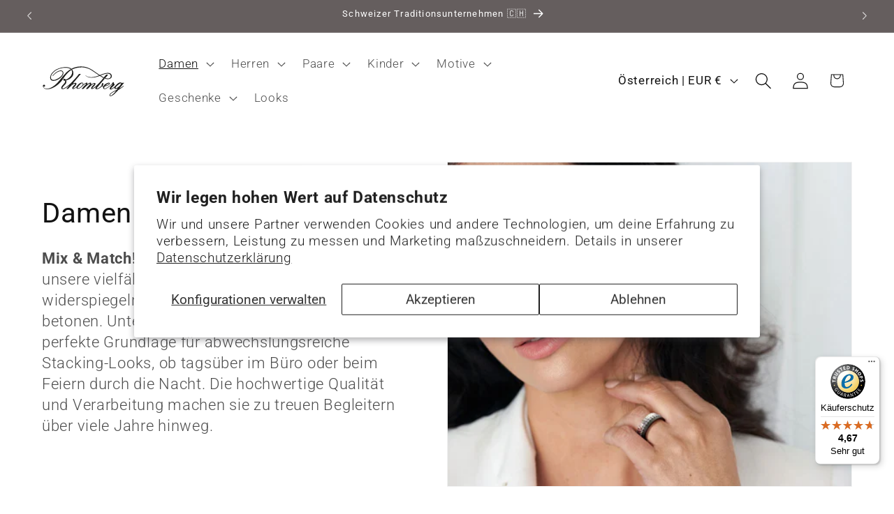

--- FILE ---
content_type: image/svg+xml
request_url: https://www.rhomberg-schmuck.at/cdn/shop/files/rhlogo.svg?v=1701133349&width=120
body_size: 1164
content:
<?xml version="1.0" encoding="utf-8"?>
<!-- Generator: Adobe Illustrator 28.0.0, SVG Export Plug-In . SVG Version: 6.00 Build 0)  -->
<svg version="1.1" id="Ebene_1" xmlns="http://www.w3.org/2000/svg" xmlns:xlink="http://www.w3.org/1999/xlink" x="0px" y="0px"
	 width="196px" height="78.2px" viewBox="0 0 196 78.2" style="enable-background:new 0 0 196 78.2;" xml:space="preserve">
<style type="text/css">
	.st0{fill:#1D1D1B;}
</style>
<g>
	<path class="st0" d="M50.8,37.8c-1.2-1.1-0.3-2.6-0.3-2.6c1.1-1.8,3.5-0.7,3.5-0.7c1.1,0.4,1.8,1.5,1.8,1.5l-1.7,2.5
		C52.1,38.7,51.4,38.4,50.8,37.8z"/>
	<path class="st0" d="M49.6,34.4c0,0,8-14.1,19.1-20.8l-1.5-1.8c0,0-7,4.1-10.8,8.4c0,0-8,8.2-10.4,11.6L49.6,34.4z"/>
	<path class="st0" d="M65.2,48.4c0,0-1.9,1.7-4.5,3.6c0,0-6.4,5.2-10.3,6c0,0-5,1.3-5.2-2.6c0,0-0.5-2.8,4.6-7.8
		c0,0,2.6-2.8,3.8-4.6c0,0,1.2-2.3,0.4-4.5l2.7-0.7c0,0,2.1,5-2,9.1c0,0-2.9,3-4.2,4.5c0,0-3.2,3.3-2.6,4.6c0,0,0.6,1.6,4.6-0.3
		c0,0,5.9-2.8,14.9-11.3l3.1,4.2c0,0-6.1,5.1-9,8.9h-4.1C57.3,57.6,64.5,48.9,65.2,48.4z"/>
	<path class="st0" d="M67.3,44.5c0,0,12.6-12.3,19.3-21.6H91c0,0-16.9,19.5-18.5,22.3c0,0,6.5-3.2,8-0.7c0,0,1.6,2-3.1,7
		c0,0-4.6,4.4-3.8,4.9c0,0,1.4,0.9,8-4.7l-0.6,2c0,0-1.1,0.8-3.9,2.8c0,0-2.6,1.7-4.1,1.5c0,0-2.1-0.2-2.1-2.2c0,0-0.3-1.7,3.1-5.3
		c0,0,4.4-4.1,3.7-4.6c0,0-1.1-1.8-7.2,2.7L67.3,44.5z"/>
	<path class="st0" d="M68.8,13.6c0,0,1.5,1.8,1.8,4.6c0,0,1.2,7.8-8.6,14.6c0,0-3.9,3-6.7,3.2l-1.4,2.5c0,0,7.2-1.5,11.2-4.2
		c0,0,7.9-4.6,8.5-11.6c0,0,0.8-5.2-2.9-10.1L68.8,13.6z"/>
	<path class="st0" d="M25.2,27.8c0.5,0.2,0.8-0.3,0.8-0.3c3.6-4.9,9.5-8.5,9.5-8.5c13-7,13.2,1.4,13.2,1.4
		c0,6.7-10.9,12.8-10.9,12.8c-13.7,8-16.3,0.3-16.3,0.3c-2.7-7.1,6.4-15.3,6.4-15.3c8.8-8.4,22.4-9.5,22.4-9.5
		c12.5-1.5,16.9,3,16.9,3l1.5,1.9l2-1l-1.6-1.8c-5.6-5-16-3.9-16-3.9C37.7,8.2,29.5,15,29.5,15c-13,9.8-9.8,19.2-9.8,19.2
		c1.7,5.1,7.5,4.7,7.5,4.7c11.5-0.7,19-9.8,19-9.8c5.2-5.7,4-9.7,4-9.7c-1.9-9.1-14-2.3-14-2.3c-5.4,2.8-8.8,6.6-10.9,9.6
		C25.3,26.6,24.7,27.6,25.2,27.8z"/>
	<path class="st0" d="M94.4,49.2c-5.7,7.4-10.3,6.9-10.3,6.9c-2.8-0.7,3.2-6.6,3.2-6.6c5.7-6.6,7.8-4.9,7.8-4.9
		C96.9,45.8,94.4,49.2,94.4,49.2l1.3,0.5c1.5-2,1.5-4,1.1-5.1c0,0-0.3-1.3-2.2-1.6C87.5,41.8,81,52.4,81,52.4l-0.2,2.2
		c-0.3,3.1,3.2,2.9,3.2,2.9c6.7-0.5,11.7-7.8,11.7-7.8L94.4,49.2"/>
	<path class="st0" d="M92.9,52.9c0,0,2.1-1.7,4.1-3.6c0,0,5.3-4.5,6.1-3.7c0,0,0.7,0.3-0.2,1.3c-1.5,1.6-7.7,7.8-10,10.6h4.3
		c0,0,11.4-12,14.8-12.1c0,0,2.3-0.1-3.2,5.4l-5.9,6.7h4.5c0,0,9.2-10.1,13.7-11.8l-0.6-1.3c0,0-4.4,2.4-5.6,3.4
		c0,0,1.9-4.7-1.6-4.7c-2.7,0-6.6,3.6-7.6,4.5c0,0,2.3-4.5-0.7-4.5c0,0-2.4-0.4-8.4,4.9C96.6,48,96.3,49.6,92.9,52.9z"/>
	<path class="st0" d="M121,45.8c0,0,1.1-0.5,1.3-0.1c0.2,0.2,0.3,0.7-0.5,1.4c0,0-6.7,6.3-6.7,8.7c0,0-0.8,4.2,5.8,0.8
		c0,0,2.8-1.5,6.7-5.2c0,0-6.3,7.3,0.9,6.9c0,0,4.9,0,12.1-6.8c0,0,0.6,1.1,3,0.5l0.9-1.5c0,0-2.7,0.6-2.6-0.5c0,0,4.3-5,0.6-6
		c0,0-2.9-0.4-2.7,5.4c0,0-3.6,5.1-9.7,7.2c0,0-1,0.4-1.6-0.3c-0.3-0.3-0.3-0.7,0.4-1.5c0,0,15.4-18.2,18.2-21.1l-3.2-1.5
		c0,0-13.1,16.8-23.9,23.4c0,0-3.1,1.5-1.5-0.9c0,0,1.6-2,3.9-4.1c1.5-1.4,2.7-3.3,2.8-4.8c0,0,0.4-3.9-4.9-1.2L121,45.8z"/>
	<path class="st0" d="M147.1,33.6c0,0,3.1,1.3,7.3,1.3c3.5,0,8.7-1.4,9.1-6.9c0,0,1-15.5-28.2-2.4l1.8,1c0,0,10.8-4.9,16.7-4.5
		c0,0,7.5,0.3,7.3,5.6c0,0,0.3,5.7-7,5.7c-1.5,0-3.4-0.3-5.8-1.1L147.1,33.6z"/>
	<path class="st0" d="M147.1,33.6c0,0,7.1-8.1,7.9-9.4h-4.3c0,0-0.6,0.4-5.9,6.6c0,0-3.3-1.7-8.2-4.7c-4.4-2.7-12.4-8.3-16.1-10.8
		c0,0-12.7-9.9-27.6-9.9c-6.1,0-14.4,0.4-23.9,5.3l1.6,1.8c0,0,9.2-5.3,22.9-5c0,0,11.2-0.7,23.9,7.6c0,0,21.5,14.9,26.5,17
		L147.1,33.6z"/>
	<path class="st0" d="M147.6,51c-2.2,2.2-2.1,4.3-2.1,4.3c0,2.6,3.6,1,3.6,1c4.1-1.2,15.3-11,15.3-11l1,1.7
		c-0.7-0.5-7.7,5.1-7.7,5.1c-7.6,6.3-11.1,5.9-11.1,5.9c-4.8-0.2-3.3-5.4-3.3-5.4s2.4-7.1,12.2-9.3c0,0,0.7-0.1,0.9-0.1
		c0.8-0.1,2.6,0.3,2.4,2.3c0,0-0.7,4.2-11.9,6.2l1.6-1.7c0,0,5.2-1,7.6-3.1c0,0,1.2-0.9,1-1.6c-0.1-0.3-0.6-0.4-1.8-0.1
		c0,0-3,1.3-5.5,3.7C149.8,48.9,148.7,49.8,147.6,51z"/>
	<path class="st0" d="M137,26.6c0,0-23.7,11-34.8,0.1c0,0-1.2-1.7,1.1,0.1c0,0,8.8,8.8,31.9-1.2L137,26.6z"/>
	<path class="st0" d="M5.1,52.5c1.3,0,2.3-1,2.3-2.3s-1-2.3-2.3-2.3c-0.7,0-1.3,0.3-1.3,0.3c-2.4,1.2-1.3,4.3-1.3,4.3
		s1.8,5.8,9.9,5.8c0,0,7.1,0.5,15.8-4.5c0,0,11.6-5.3,21.3-19.4L46,31.7c0,0-9.9,12.9-14.8,16.4c0,0-9.6,8.9-19.3,9
		c0,0-7.4,0.1-8.6-4.7c0,0-0.1-0.3,0-0.4C3.4,51.9,4.1,52.5,5.1,52.5z"/>
	<path class="st0" d="M181.2,56.9c2.5-3.6,11-13.3,11-13.3h-4.3l-1.1,0.9c-0.1-1.1-1-2-3.2-2c-5.6-0.4-13.5,9.8-13.5,9.8
		c-2.6,2.6-6.4,4.5-6.4,4.5c-2.7,1.3-1.6-0.7-1.6-0.7c1.9-2.7,6-5.8,6-5.8c4.2-3.1,0.1-5.3,0.1-5.3c1.4-2.8-1.2-2.8-1.2-2.8
		c-3,0.1-2.7,3.2-2.7,3.2l1,1.7c0.4,0.1-0.7,1-0.7,1c-2.5,1.9-4.5,5.1-4.5,5.1c-2.4,3.3-1.2,5.1-1.2,5.1c1.8,2.8,9.3-2.6,10.8-3.8
		c-0.1,0.6-0.1,1.2,0.1,2l2.3-0.6c-0.6-3.2,9.9-10.4,9.9-10.4c3.5-2.1,2.9,0.2,2.9,0.2c-1.2,4.6-8.9,9.4-8.9,9.4
		c-3.5,2.1-3.9,0.7-3.9,0.7l-2.3,0.6c1.3,3.3,7.5,0.1,7.5,0.1c-0.5,0.8-2.3,3.3-2.3,3.3l-1.7,2.4c-3,4.3-8.9,9.3-8.9,9.3
		c-2.6,2.1-4.2,2.1-4.7,1.6c-0.7-0.7,0.1-2.1,0.1-2.1c2.5-4.8,13.6-8.9,13.6-8.9l1.5-2.3c-12.1,4.9-15.6,9.6-15.6,9.6
		c-2.4,3.5-0.5,4.7-0.5,4.7c5,3.8,19.9-13.9,19.9-13.9c5.6-3,12.5-8.6,12.5-8.6c0.4-0.4,0.6-0.6,0.3-0.8c-0.6-0.4-1.7,0.4-1.7,0.4
		C186.9,53.4,181.2,56.9,181.2,56.9z"/>
</g>
</svg>


--- FILE ---
content_type: text/javascript
request_url: https://widgets.trustedshops.com/js/XD8834ED1D51578AA43764BA9ECFEB896.js
body_size: 1365
content:
((e,t)=>{const a={shopInfo:{tsId:"XD8834ED1D51578AA43764BA9ECFEB896",name:"rhomberg.de",url:"www.rhomberg.de",language:"de",targetMarket:"DEU",ratingVariant:"WIDGET",eTrustedIds:{accountId:"acc-0cd771b7-c6ff-418a-9cd4-b480198f41e9",channelId:"chl-118f8b94-c354-4810-92c7-d945c32915d9"},buyerProtection:{certificateType:"CLASSIC",certificateState:"PRODUCTION",mainProtectionCurrency:"EUR",classicProtectionAmount:100,maxProtectionDuration:30,plusProtectionAmount:2e4,basicProtectionAmount:100,firstCertified:"2015-06-23 00:00:00"},reviewSystem:{rating:{averageRating:4.67,averageRatingCount:1924,overallRatingCount:4990,distribution:{oneStar:56,twoStars:27,threeStars:48,fourStars:241,fiveStars:1552}},reviews:[{average:5,buyerStatement:"Alles Super!!!\nDanke",rawChangeDate:"2025-11-10T15:15:15.000Z",changeDate:"10.11.2025",transactionDate:"31.10.2025"},{average:5,buyerStatement:"Tolle Ware und Qualität",rawChangeDate:"2025-11-09T11:30:24.000Z",changeDate:"9.11.2025",transactionDate:"24.10.2025"},{average:3,buyerStatement:"Die Maßangaben der Kreolen stimmten nicht, sie sind kleiner als angegeben.",rawChangeDate:"2025-11-08T15:20:43.000Z",changeDate:"8.11.2025",transactionDate:"29.10.2025"}]},features:["MARS_PUBLIC_QUESTIONNAIRE","MARS_QUESTIONNAIRE","MARS_REVIEWS","MARS_EVENTS","DISABLE_REVIEWREQUEST_SENDING","SHOP_CONSUMER_MEMBERSHIP","GUARANTEE_RECOG_CLASSIC_INTEGRATION"],consentManagementType:"OFF",urls:{profileUrl:"https://www.trustedshops.de/bewertung/info_XD8834ED1D51578AA43764BA9ECFEB896.html",profileUrlLegalSection:"https://www.trustedshops.de/bewertung/info_XD8834ED1D51578AA43764BA9ECFEB896.html#legal-info",reviewLegalUrl:"https://help.etrusted.com/hc/de/articles/23970864566162"},contractStartDate:"2015-04-30 00:00:00",shopkeeper:{name:"Rhomberg Schmuck GmbH",street:"Kemptener Strasse 8",country:"DE",city:"Lindau (Bodensee)",zip:"88131"},displayVariant:"full",variant:"full",twoLetterCountryCode:"DE"},"process.env":{STAGE:"prod"},externalConfig:{trustbadgeScriptUrl:"https://widgets.trustedshops.com/assets/trustbadge.js",cdnDomain:"widgets.trustedshops.com"},elementIdSuffix:"-98e3dadd90eb493088abdc5597a70810",buildTimestamp:"2025-11-12T05:19:01.006Z",buildStage:"prod"},r=a=>{const{trustbadgeScriptUrl:r}=a.externalConfig;let n=t.querySelector(`script[src="${r}"]`);n&&t.body.removeChild(n),n=t.createElement("script"),n.src=r,n.charset="utf-8",n.setAttribute("data-type","trustbadge-business-logic"),n.onerror=()=>{throw new Error(`The Trustbadge script could not be loaded from ${r}. Have you maybe selected an invalid TSID?`)},n.onload=()=>{e.trustbadge?.load(a)},t.body.appendChild(n)};"complete"===t.readyState?r(a):e.addEventListener("load",(()=>{r(a)}))})(window,document);